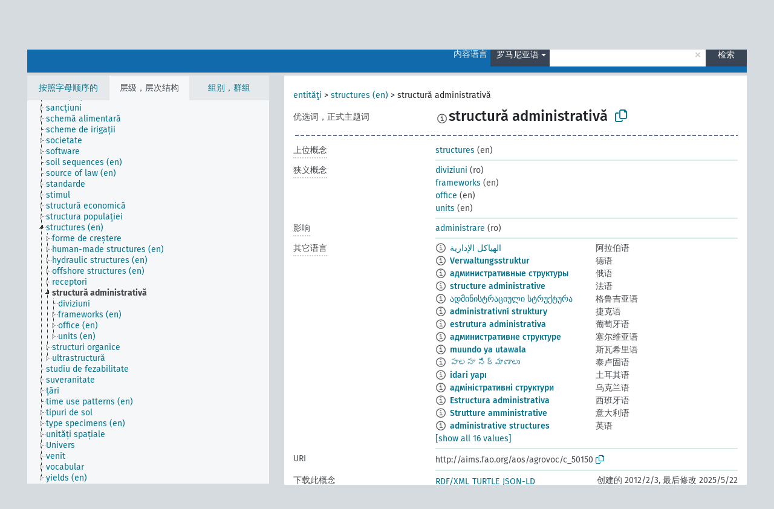

--- FILE ---
content_type: text/html; charset=UTF-8
request_url: https://agrovoc.fao.org/browse/agrovoc/zh/page/?clang=ro&uri=c_50150
body_size: 10546
content:
<!DOCTYPE html>
<html dir="ltr" lang="zh" prefix="og: https://ogp.me/ns#">
<head>
<base href="https://agrovoc.fao.org/browse/">
<link rel="shortcut icon" href="favicon.ico">
<meta http-equiv="X-UA-Compatible" content="IE=Edge">
<meta http-equiv="Content-Type" content="text/html; charset=UTF-8">
<meta name="viewport" content="width=device-width, initial-scale=1.0">
<meta name="format-detection" content="telephone=no">
<meta name="generator" content="Skosmos 2.18">
<meta name="title" content="structură administrativă - Agrovoc - AGROVOC">
<meta property="og:title" content="structură administrativă - Agrovoc - AGROVOC">
<meta name="description" content="Concept structură administrativă in vocabulary ">
<meta property="og:description" content="Concept structură administrativă in vocabulary ">
<link rel="canonical" href="https://agrovoc.fao.org/browse/agrovoc/zh/page/c_50150?clang=ro">
<meta property="og:url" content="https://agrovoc.fao.org/browse/agrovoc/zh/page/c_50150?clang=ro">
<meta property="og:type" content="website">
<meta property="og:site_name" content="AGROVOC">
<link href="vendor/twbs/bootstrap/dist/css/bootstrap.min.css" media="screen, print" rel="stylesheet" type="text/css">
<link href="vendor/vakata/jstree/dist/themes/default/style.min.css" media="screen, print" rel="stylesheet" type="text/css">
<link href="vendor/davidstutz/bootstrap-multiselect/dist/css/bootstrap-multiselect.min.css" media="screen, print" rel="stylesheet" type="text/css">
<link href="resource/css/fira.css" media="screen, print" rel="stylesheet" type="text/css">
<link href="resource/fontawesome/css/fontawesome.css" media="screen, print" rel="stylesheet" type="text/css">
<link href="resource/fontawesome/css/regular.css" media="screen, print" rel="stylesheet" type="text/css">
<link href="resource/fontawesome/css/solid.css" media="screen, print" rel="stylesheet" type="text/css">
<link href="resource/css/styles.css" media="screen, print" rel="stylesheet" type="text/css">
<link href="resource/css/fao.css" media="screen, print" rel="stylesheet" type="text/css">

<title>structură administrativă - Agrovoc - AGROVOC</title>
</head>
<body class="vocab-agrovoc">
  <noscript>
    <strong>We're sorry but Skosmos doesn't work properly without JavaScript enabled. Please enable it to continue.</strong>
  </noscript>
  <a id="skiptocontent" href="agrovoc/zh/page/?clang=ro&amp;uri=c_50150#maincontent">Skip to main</a>
  <div class="topbar-container topbar-white">
    <div class="topbar topbar-white">
      <div id="topbar-service-helper">
<a  class="service-zh" href="zh/?clang=ro"><h1 id="service-name">Skosmos</h1></a>
</div>
<div id="topbar-language-navigation">
<div id="language" class="dropdown"><span class="navigation-font">|</span>
  <span class="navigation-font">界面语言:</span>
  <button type="button" class="btn btn-default dropdown-toggle navigation-font" data-bs-toggle="dropdown">中文<span class="caret"></span></button>
  <ul class="dropdown-menu dropdown-menu-end">
      <li><a class="dropdown-item" id="language-ar" class="versal" href="agrovoc/ar/page/?clang=ro&amp;uri=c_50150"> العربية</a></li>
        <li><a class="dropdown-item" id="language-en" class="versal" href="agrovoc/en/page/?clang=ro&amp;uri=c_50150"> English</a></li>
        <li><a class="dropdown-item" id="language-es" class="versal" href="agrovoc/es/page/?clang=ro&amp;uri=c_50150"> español</a></li>
        <li><a class="dropdown-item" id="language-fr" class="versal" href="agrovoc/fr/page/?clang=ro&amp;uri=c_50150"> français</a></li>
        <li><a class="dropdown-item" id="language-ru" class="versal" href="agrovoc/ru/page/?clang=ro&amp;uri=c_50150"> русский</a></li>
          </ul>
</div>
<div id="navigation">
         <a href="http://www.fao.org/agrovoc/" class="navigation-font"> AGROVOC </a>
     <a href="zh/about?clang=ro" id="navi2" class="navigation-font">
  关于  </a>
  <a href="agrovoc/zh/feedback?clang=ro" id="navi3" class="navigation-font">
  意见反馈  </a>
  <span class="skosmos-tooltip-wrapper skosmos-tooltip t-bottom" id="navi4" tabindex="0" data-title="用点下划线在文本上悬停鼠标，以查看属性说明 &#xa; &#xa; 对于截词检索，请使用符号*作为*动物或*专利。对于检索词的结尾，检索将会自动截词，即使截词符号没有自动输入，因此输入cat将会产生和输入cat*同样的结果。">
    <span class="navigation-font">帮助</span>
  </span>
</div>
</div>

<!-- top-bar ENDS HERE -->

    </div>
  </div>
    <div class="headerbar">
    <div class="header-row"><div class="headerbar-coloured"></div><div class="header-left">
  <h1><a href="agrovoc/zh/?clang=ro"></a></h1>
</div>
<div class="header-float">
      <h2 class="sr-only">Search from vocabulary</h2>
    <div class="search-vocab-text"><p>内容语言</p></div>
    <form class="navbar-form" role="search" name="text-search" action="agrovoc/zh/search">
    <input style="display: none" name="clang" value="ro" id="lang-input">
    <div class="input-group">
      <div class="input-group-btn">
        <label class="sr-only" for="lang-dropdown-toggle">Content and search language</label>
        <button type="button" class="btn btn-default dropdown-toggle" data-bs-toggle="dropdown" aria-expanded="false" id="lang-dropdown-toggle">罗马尼亚语<span class="caret"></span></button>
        <ul class="dropdown-menu" aria-labelledby="lang-dropdown-toggle">
                            <li><a class="dropdown-item" href="agrovoc/zh/page/c_50150" class="lang-button" hreflang="zh">中文</a></li>
                    <li><a class="dropdown-item" href="agrovoc/zh/page/c_50150?clang=da" class="lang-button" hreflang="da">丹麦语</a></li>
                    <li><a class="dropdown-item" href="agrovoc/zh/page/c_50150?clang=uk" class="lang-button" hreflang="uk">乌克兰语</a></li>
                    <li><a class="dropdown-item" href="agrovoc/zh/page/c_50150?clang=nb" class="lang-button" hreflang="nb">书面挪威语</a></li>
                    <li><a class="dropdown-item" href="agrovoc/zh/page/c_50150?clang=ru" class="lang-button" hreflang="ru">俄语</a></li>
                    <li><a class="dropdown-item" href="agrovoc/zh/page/c_50150?clang=ca" class="lang-button" hreflang="ca">加泰罗尼亚语</a></li>
                    <li><a class="dropdown-item" href="agrovoc/zh/page/c_50150?clang=hu" class="lang-button" hreflang="hu">匈牙利语</a></li>
                    <li><a class="dropdown-item" href="agrovoc/zh/page/c_50150?clang=hi" class="lang-button" hreflang="hi">印地语</a></li>
                    <li><a class="dropdown-item" href="agrovoc/zh/page/c_50150?clang=tr" class="lang-button" hreflang="tr">土耳其语</a></li>
                    <li><a class="dropdown-item" href="agrovoc/zh/page/c_50150?clang=sr" class="lang-button" hreflang="sr">塞尔维亚语</a></li>
                    <li><a class="dropdown-item" href="agrovoc/zh/page/c_50150?clang=el" class="lang-button" hreflang="el">希腊语</a></li>
                    <li><a class="dropdown-item" href="agrovoc/zh/page/c_50150?clang=de" class="lang-button" hreflang="de">德语</a></li>
                    <li><a class="dropdown-item" href="agrovoc/zh/page/c_50150?clang=it" class="lang-button" hreflang="it">意大利语</a></li>
                    <li><a class="dropdown-item" href="agrovoc/zh/page/c_50150?clang=la" class="lang-button" hreflang="la">拉丁语</a></li>
                    <li><a class="dropdown-item" href="agrovoc/zh/page/c_50150?clang=nn" class="lang-button" hreflang="nn">挪威尼诺斯克语</a></li>
                    <li><a class="dropdown-item" href="agrovoc/zh/page/c_50150?clang=cs" class="lang-button" hreflang="cs">捷克语</a></li>
                    <li><a class="dropdown-item" href="agrovoc/zh/page/c_50150?clang=sk" class="lang-button" hreflang="sk">斯洛伐克语</a></li>
                    <li><a class="dropdown-item" href="agrovoc/zh/page/c_50150?clang=sw" class="lang-button" hreflang="sw">斯瓦希里语</a></li>
                    <li><a class="dropdown-item" href="agrovoc/zh/page/c_50150?clang=ja" class="lang-button" hreflang="ja">日语</a></li>
                    <li><a class="dropdown-item" href="agrovoc/zh/page/c_50150?clang=ka" class="lang-button" hreflang="ka">格鲁吉亚语</a></li>
                    <li><a class="dropdown-item" href="agrovoc/zh/page/c_50150?clang=fr" class="lang-button" hreflang="fr">法语</a></li>
                    <li><a class="dropdown-item" href="agrovoc/zh/page/c_50150?clang=pl" class="lang-button" hreflang="pl">波兰语</a></li>
                    <li><a class="dropdown-item" href="agrovoc/zh/page/c_50150?clang=fa" class="lang-button" hreflang="fa">波斯语</a></li>
                    <li><a class="dropdown-item" href="agrovoc/zh/page/c_50150?clang=te" class="lang-button" hreflang="te">泰卢固语</a></li>
                    <li><a class="dropdown-item" href="agrovoc/zh/page/c_50150?clang=th" class="lang-button" hreflang="th">泰语</a></li>
                    <li><a class="dropdown-item" href="agrovoc/zh/page/c_50150?clang=et" class="lang-button" hreflang="et">爱沙尼亚语</a></li>
                    <li><a class="dropdown-item" href="agrovoc/zh/page/c_50150?clang=sv" class="lang-button" hreflang="sv">瑞典语</a></li>
                    <li><a class="dropdown-item" href="agrovoc/zh/page/c_50150?clang=be" class="lang-button" hreflang="be">白俄罗斯语</a></li>
                    <li><a class="dropdown-item" href="agrovoc/zh/page/c_50150?clang=my" class="lang-button" hreflang="my">缅甸语</a></li>
                    <li><a class="dropdown-item" href="agrovoc/zh/page/c_50150?clang=ro" class="lang-button" hreflang="ro">罗马尼亚语</a></li>
                    <li><a class="dropdown-item" href="agrovoc/zh/page/c_50150?clang=lo" class="lang-button" hreflang="lo">老挝语</a></li>
                    <li><a class="dropdown-item" href="agrovoc/zh/page/c_50150?clang=fi" class="lang-button" hreflang="fi">芬兰语</a></li>
                    <li><a class="dropdown-item" href="agrovoc/zh/page/c_50150?clang=en" class="lang-button" hreflang="en">英语</a></li>
                    <li><a class="dropdown-item" href="agrovoc/zh/page/c_50150?clang=nl" class="lang-button" hreflang="nl">荷兰语</a></li>
                    <li><a class="dropdown-item" href="agrovoc/zh/page/c_50150?clang=pt" class="lang-button" hreflang="pt">葡萄牙语</a></li>
                    <li><a class="dropdown-item" href="agrovoc/zh/page/c_50150?clang=pt-BR" class="lang-button" hreflang="pt-BR">葡萄牙语 (巴西)</a></li>
                    <li><a class="dropdown-item" href="agrovoc/zh/page/c_50150?clang=es" class="lang-button" hreflang="es">西班牙语</a></li>
                    <li><a class="dropdown-item" href="agrovoc/zh/page/c_50150?clang=vi" class="lang-button" hreflang="vi">越南语</a></li>
                    <li><a class="dropdown-item" href="agrovoc/zh/page/c_50150?clang=ar" class="lang-button" hreflang="ar">阿拉伯语</a></li>
                    <li><a class="dropdown-item" href="agrovoc/zh/page/c_50150?clang=ko" class="lang-button" hreflang="ko">韩语</a></li>
                    <li><a class="dropdown-item" href="agrovoc/zh/page/c_50150?clang=ms" class="lang-button" hreflang="ms">马来语</a></li>
                    <li><a class="dropdown-item" href="agrovoc/zh/page/c_50150?clang=km" class="lang-button" hreflang="km">高棉语</a></li>
                            <li>
            <a class="dropdown-item" href="agrovoc/zh/page/c_50150?clang=ro&amp;anylang=on"
              class="lang-button" id="lang-button-all">任何语言</a>
            <input name="anylang" type="checkbox">
          </li>
        </ul>
      </div><!-- /btn-group -->
      <label class="sr-only" for="search-field">Enter search term</label>
      <input id="search-field" type="text" class="form-control" name="q" value="">
      <div class="input-group-btn">
        <label class="sr-only" for="search-all-button">Submit search</label>
        <button id="search-all-button" type="submit" class="btn btn-primary">检索</button>
      </div>
    </div>
      </form>
</div>
</div>  </div>
    <div class="main-container">
        <div id="sidebar">
          <div class="sidebar-buttons">
                <h2 class="sr-only">Sidebar listing: list and traverse vocabulary contents by a criterion</h2>
        <ul class="nav nav-tabs">
                                      <h3 class="sr-only">List vocabulary concepts alphabetically</h3>
                    <li id="alpha" class="nav-item"><a class="nav-link" href="agrovoc/zh/index?clang=ro">按照字母顺序的</a></li>
                                                  <h3 class="sr-only">List vocabulary concepts hierarchically</h3>
                    <li id="hierarchy" class="nav-item">
            <a class="nav-link active" href="#" id="hier-trigger"
                        >层级，层次结构            </a>
          </li>
                              <h3 class="sr-only">List vocabulary concepts and groupings hierarchically</h3>
          <li id="groups" class="nav-item"><a class="nav-link" href="agrovoc/zh/groups?clang=ro">组别，群组</a></li>
                                      </ul>
      </div>
      
            <h4 class="sr-only">Listing vocabulary concepts alphabetically</h4>
            <div class="sidebar-grey  concept-hierarchy">
        <div id="alphabetical-menu">
                  </div>
              </div>
        </div>
    
            <main id="maincontent" tabindex="-1">
            <div class="content">
        <div id="content-top"></div>
                     <h2 class="sr-only">Concept information</h2>
            <div class="concept-info">
      <div class="concept-main">
              <div class="row">
                                      <div class="crumb-path">
                        <a class="propertyvalue bread-crumb" href="agrovoc/zh/page/c_330892?clang=ro">entităţi</a><span class="bread-crumb"> > </span>
                                                <a class="propertyvalue bread-crumb" href="agrovoc/zh/page/c_330905?clang=ro">structures (en)</a><span class="bread-crumb"> > </span>
                                                <span class="bread-crumb propertylabel-pink">structură administrativă</span>
                                                </div>
                          </div>
            <div class="row property prop-preflabel"><div class="property-label property-label-pref"><h3 class="versal">
                                      优选词，正式主题词
                      </h3></div><div class="property-value-column"><span class="reified-property-value xl-pref-label tooltip-html"><img src="resource/pics/about.png"><div class="reified-tooltip tooltip-html-content"><p><span class="tooltip-prop">void:inDataset</span>:
                <span class="versal">http://aims.fao.org/aos/agrovoc/void.ttl#Agrovoc</span></p><p><span class="tooltip-prop">创建的</span>:
                <span class="versal">2015-09-20T16:32:52Z</span></p><p><span class="tooltip-prop">最后修改</span>:
                <span class="versal">2015-09-29T23:18:28Z</span></p><p><span class="tooltip-prop">skos:notation</span>:
                <span class="versal">50150</span></p></div></span><span class="prefLabel" id="pref-label">structură administrativă</span>
                &nbsp;
        <button type="button" data-bs-toggle="tooltip" data-bs-placement="button" title="Copy to clipboard" class="btn btn-default btn-xs copy-clipboard" for="#pref-label"><span class="fa-regular fa-copy"></span></button></div><div class="col-md-12"><div class="preflabel-spacer"></div></div></div>
                       <div class="row property prop-skos_broader">
          <div class="property-label">
            <h3 class="versal               property-click skosmos-tooltip-wrapper skosmos-tooltip t-top" data-title="上位概念
              ">
                              上位概念
                          </h3>
          </div>
          <div class="property-value-column"><div class="property-value-wrapper">
                <ul>
                     <li>
                                                                               <a href="agrovoc/zh/page/c_330905?clang=ro"> structures</a>
                                                <span class="versal"> (en)</span>                                                      </li>
                </ul>
                </div></div></div>
                               <div class="row property prop-skos_narrower">
          <div class="property-label">
            <h3 class="versal               property-click skosmos-tooltip-wrapper skosmos-tooltip t-top" data-title="狭义概念
              ">
                              狭义概念
                          </h3>
          </div>
          <div class="property-value-column"><div class="property-value-wrapper">
                <ul>
                     <li>
                                                                               <a href="agrovoc/zh/page/c_50200?clang=ro"> diviziuni</a>
                                                <span class="versal"> (ro)</span>                                                      </li>
                     <li>
                                                                               <a href="agrovoc/zh/page/c_50215?clang=ro"> frameworks</a>
                                                <span class="versal"> (en)</span>                                                      </li>
                     <li>
                                                                               <a href="agrovoc/zh/page/c_50272?clang=ro"> office</a>
                                                <span class="versal"> (en)</span>                                                      </li>
                     <li>
                                                                               <a href="agrovoc/zh/page/c_50324?clang=ro"> units</a>
                                                <span class="versal"> (en)</span>                                                      </li>
                </ul>
                </div></div></div>
                               <div class="row property prop-http___aims_fao_org_aos_agrontology_affects">
          <div class="property-label">
            <h3 class="versal               property-click skosmos-tooltip-wrapper skosmos-tooltip t-top" data-title="X&lt;影响&gt; Y。媒介X的行为改变Y的状态或位置。例如：“水枯竭”&lt;影响&gt; “地下水位”，“机械损伤”&lt;影响&gt; “运输性能”。请勿用于疾病或病症；对于疾病和病症，使用&lt;损害/受...损害&gt;。
              ">
                              影响
                          </h3>
          </div>
          <div class="property-value-column"><div class="property-value-wrapper">
                <ul>
                     <li>
                                                                               <a href="agrovoc/zh/page/c_130?clang=ro"> administrare</a>
                                                <span class="versal"> (ro)</span>                                                      </li>
                </ul>
                </div></div></div>
                                <div class="row property prop-other-languages">
        <div class="property-label"><h3 class="versal property-click skosmos-tooltip-wrapper skosmos-tooltip t-top" data-title="其它语言中概念术语" >其它语言</h3></div>
        <div class="property-value-column">
          <div class="property-value-wrapper">
            <ul>
                                          <li class="row other-languages first-of-language">
                <div class="col-6 versal versal-pref">
                                    <span class="reified-property-value xl-label tooltip-html">
                    <img alt="Information" src="resource/pics/about.png">
                    <div class="reified-tooltip tooltip-html-content">
                                                              <p><span class="tooltip-prop">void:inDataset</span>:
                        <span class="versal">http://aims.fao.org/aos/agrovoc/void.ttl#Agrovoc</span>
                      </p>
                                                                                  <p><span class="tooltip-prop">创建的</span>:
                        <span class="versal">2023-01-05T10:42:42Z</span>
                      </p>
                                                                                  <p><span class="tooltip-prop">skos:notation</span>:
                        <span class="versal">50150</span>
                      </p>
                                                            </div>
                  </span>
                                                      <a href='agrovoc/zh/page/c_50150?clang=ar' hreflang='ar'>الهياكل الإدارية</a>
                                  </div>
                <div class="col-6 versal"><p>阿拉伯语</p></div>
              </li>
                                                        <li class="row other-languages first-of-language">
                <div class="col-6 versal versal-pref">
                                    <span class="reified-property-value xl-label tooltip-html">
                    <img alt="Information" src="resource/pics/about.png">
                    <div class="reified-tooltip tooltip-html-content">
                                                              <p><span class="tooltip-prop">void:inDataset</span>:
                        <span class="versal">http://aims.fao.org/aos/agrovoc/void.ttl#Agrovoc</span>
                      </p>
                                                                                  <p><span class="tooltip-prop">创建的</span>:
                        <span class="versal">2012-02-22T16:03:50Z</span>
                      </p>
                                                                                  <p><span class="tooltip-prop">最后修改</span>:
                        <span class="versal">2012-06-06T22:00:09Z</span>
                      </p>
                                                                                  <p><span class="tooltip-prop">skos:notation</span>:
                        <span class="versal">50150</span>
                      </p>
                                                            </div>
                  </span>
                                                      <a href='agrovoc/zh/page/c_50150?clang=de' hreflang='de'>Verwaltungsstruktur</a>
                                  </div>
                <div class="col-6 versal"><p>德语</p></div>
              </li>
                                                        <li class="row other-languages first-of-language">
                <div class="col-6 versal versal-pref">
                                    <span class="reified-property-value xl-label tooltip-html">
                    <img alt="Information" src="resource/pics/about.png">
                    <div class="reified-tooltip tooltip-html-content">
                                                              <p><span class="tooltip-prop">void:inDataset</span>:
                        <span class="versal">http://aims.fao.org/aos/agrovoc/void.ttl#Agrovoc</span>
                      </p>
                                                                                  <p><span class="tooltip-prop">创建的</span>:
                        <span class="versal">2009-02-16T00:00:00Z</span>
                      </p>
                                                                                  <p><span class="tooltip-prop">skos:notation</span>:
                        <span class="versal">50150</span>
                      </p>
                                                            </div>
                  </span>
                                                      <a href='agrovoc/zh/page/c_50150?clang=ru' hreflang='ru'>административные структуры</a>
                                  </div>
                <div class="col-6 versal"><p>俄语</p></div>
              </li>
                                                        <li class="row other-languages first-of-language">
                <div class="col-6 versal versal-pref">
                                    <span class="reified-property-value xl-label tooltip-html">
                    <img alt="Information" src="resource/pics/about.png">
                    <div class="reified-tooltip tooltip-html-content">
                                                              <p><span class="tooltip-prop">void:inDataset</span>:
                        <span class="versal">http://aims.fao.org/aos/agrovoc/void.ttl#Agrovoc</span>
                      </p>
                                                                                  <p><span class="tooltip-prop">创建的</span>:
                        <span class="versal">2007-10-17T00:00:00Z</span>
                      </p>
                                                                                  <p><span class="tooltip-prop">最后修改</span>:
                        <span class="versal">2020-09-17T15:21:09</span>
                      </p>
                                                                                  <p><span class="tooltip-prop">skos:notation</span>:
                        <span class="versal">50150</span>
                      </p>
                                                            </div>
                  </span>
                                                      <a href='agrovoc/zh/page/c_50150?clang=fr' hreflang='fr'>structure administrative</a>
                                  </div>
                <div class="col-6 versal"><p>法语</p></div>
              </li>
                                                        <li class="row other-languages first-of-language">
                <div class="col-6 versal versal-pref">
                                    <span class="reified-property-value xl-label tooltip-html">
                    <img alt="Information" src="resource/pics/about.png">
                    <div class="reified-tooltip tooltip-html-content">
                                                              <p><span class="tooltip-prop">void:inDataset</span>:
                        <span class="versal">http://aims.fao.org/aos/agrovoc/void.ttl#Agrovoc</span>
                      </p>
                                                                                  <p><span class="tooltip-prop">创建的</span>:
                        <span class="versal">2020-08-12T22:14:08.022+02:00</span>
                      </p>
                                                                                  <p><span class="tooltip-prop">skos:notation</span>:
                        <span class="versal">50150</span>
                      </p>
                                                            </div>
                  </span>
                                                      <a href='agrovoc/zh/page/c_50150?clang=ka' hreflang='ka'>ადმინისტრაციული სტრუქტურა</a>
                                  </div>
                <div class="col-6 versal"><p>格鲁吉亚语</p></div>
              </li>
                                                        <li class="row other-languages first-of-language">
                <div class="col-6 versal versal-pref">
                                    <span class="reified-property-value xl-label tooltip-html">
                    <img alt="Information" src="resource/pics/about.png">
                    <div class="reified-tooltip tooltip-html-content">
                                                              <p><span class="tooltip-prop">void:inDataset</span>:
                        <span class="versal">http://aims.fao.org/aos/agrovoc/void.ttl#Agrovoc</span>
                      </p>
                                                                                  <p><span class="tooltip-prop">创建的</span>:
                        <span class="versal">2007-08-07T00:00:00Z</span>
                      </p>
                                                                                  <p><span class="tooltip-prop">skos:notation</span>:
                        <span class="versal">50150</span>
                      </p>
                                                            </div>
                  </span>
                                                      <a href='agrovoc/zh/page/c_50150?clang=cs' hreflang='cs'>administrativní struktury</a>
                                  </div>
                <div class="col-6 versal"><p>捷克语</p></div>
              </li>
                                                        <li class="row other-languages first-of-language">
                <div class="col-6 versal versal-pref">
                                    <span class="reified-property-value xl-label tooltip-html">
                    <img alt="Information" src="resource/pics/about.png">
                    <div class="reified-tooltip tooltip-html-content">
                                                              <p><span class="tooltip-prop">void:inDataset</span>:
                        <span class="versal">http://aims.fao.org/aos/agrovoc/void.ttl#Agrovoc</span>
                      </p>
                                                                                  <p><span class="tooltip-prop">创建的</span>:
                        <span class="versal">2006-11-18T00:00:00Z</span>
                      </p>
                                                                                  <p><span class="tooltip-prop">最后修改</span>:
                        <span class="versal">2021-06-16T21:24:42Z</span>
                      </p>
                                                                                  <p><span class="tooltip-prop">skos:notation</span>:
                        <span class="versal">50150</span>
                      </p>
                                                            </div>
                  </span>
                                                      <a href='agrovoc/zh/page/c_50150?clang=pt' hreflang='pt'>estrutura administrativa</a>
                                  </div>
                <div class="col-6 versal"><p>葡萄牙语</p></div>
              </li>
                                                        <li class="row other-languages first-of-language">
                <div class="col-6 versal versal-pref">
                                    <span class="reified-property-value xl-label tooltip-html">
                    <img alt="Information" src="resource/pics/about.png">
                    <div class="reified-tooltip tooltip-html-content">
                                                              <p><span class="tooltip-prop">void:inDataset</span>:
                        <span class="versal">http://aims.fao.org/aos/agrovoc/void.ttl#Agrovoc</span>
                      </p>
                                                                                  <p><span class="tooltip-prop">创建的</span>:
                        <span class="versal">2021-03-09T12:28:46</span>
                      </p>
                                                                                  <p><span class="tooltip-prop">skos:notation</span>:
                        <span class="versal">50150</span>
                      </p>
                                                            </div>
                  </span>
                                                      <a href='agrovoc/zh/page/c_50150?clang=sr' hreflang='sr'>административне структуре</a>
                                  </div>
                <div class="col-6 versal"><p>塞尔维亚语</p></div>
              </li>
                                                        <li class="row other-languages first-of-language">
                <div class="col-6 versal versal-pref">
                                    <span class="reified-property-value xl-label tooltip-html">
                    <img alt="Information" src="resource/pics/about.png">
                    <div class="reified-tooltip tooltip-html-content">
                                                              <p><span class="tooltip-prop">void:inDataset</span>:
                        <span class="versal">http://aims.fao.org/aos/agrovoc/void.ttl#Agrovoc</span>
                      </p>
                                                                                  <p><span class="tooltip-prop">创建的</span>:
                        <span class="versal">2024-02-26T21:01:24</span>
                      </p>
                                                                                  <p><span class="tooltip-prop">skos:notation</span>:
                        <span class="versal">50150</span>
                      </p>
                                                            </div>
                  </span>
                                                      <a href='agrovoc/zh/page/c_50150?clang=sw' hreflang='sw'>muundo ya utawala</a>
                                  </div>
                <div class="col-6 versal"><p>斯瓦希里语</p></div>
              </li>
                                                        <li class="row other-languages first-of-language">
                <div class="col-6 versal versal-pref">
                                    <span class="reified-property-value xl-label tooltip-html">
                    <img alt="Information" src="resource/pics/about.png">
                    <div class="reified-tooltip tooltip-html-content">
                                                              <p><span class="tooltip-prop">void:inDataset</span>:
                        <span class="versal">http://aims.fao.org/aos/agrovoc/void.ttl#Agrovoc</span>
                      </p>
                                                                                  <p><span class="tooltip-prop">创建的</span>:
                        <span class="versal">2012-02-03T16:34:33Z</span>
                      </p>
                                                                                  <p><span class="tooltip-prop">最后修改</span>:
                        <span class="versal">2012-02-03T16:34:33Z</span>
                      </p>
                                                                                  <p><span class="tooltip-prop">skos:notation</span>:
                        <span class="versal">50150</span>
                      </p>
                                                            </div>
                  </span>
                                                      <a href='agrovoc/zh/page/c_50150?clang=te' hreflang='te'>పాలనా నిర్మాణాలు</a>
                                  </div>
                <div class="col-6 versal"><p>泰卢固语</p></div>
              </li>
                                                        <li class="row other-languages first-of-language">
                <div class="col-6 versal versal-pref">
                                    <span class="reified-property-value xl-label tooltip-html">
                    <img alt="Information" src="resource/pics/about.png">
                    <div class="reified-tooltip tooltip-html-content">
                                                              <p><span class="tooltip-prop">void:inDataset</span>:
                        <span class="versal">http://aims.fao.org/aos/agrovoc/void.ttl#Agrovoc</span>
                      </p>
                                                                                  <p><span class="tooltip-prop">创建的</span>:
                        <span class="versal">2012-04-30T20:06:10Z</span>
                      </p>
                                                                                  <p><span class="tooltip-prop">最后修改</span>:
                        <span class="versal">2014-07-03T19:32:04Z</span>
                      </p>
                                                                                  <p><span class="tooltip-prop">skos:notation</span>:
                        <span class="versal">50150</span>
                      </p>
                                                            </div>
                  </span>
                                                      <a href='agrovoc/zh/page/c_50150?clang=tr' hreflang='tr'>idari yapı</a>
                                  </div>
                <div class="col-6 versal"><p>土耳其语</p></div>
              </li>
                                                        <li class="row other-languages first-of-language">
                <div class="col-6 versal versal-pref">
                                    <span class="reified-property-value xl-label tooltip-html">
                    <img alt="Information" src="resource/pics/about.png">
                    <div class="reified-tooltip tooltip-html-content">
                                                              <p><span class="tooltip-prop">void:inDataset</span>:
                        <span class="versal">http://aims.fao.org/aos/agrovoc/void.ttl#Agrovoc</span>
                      </p>
                                                                                  <p><span class="tooltip-prop">创建的</span>:
                        <span class="versal">2021-05-24T01:22:34</span>
                      </p>
                                                                                  <p><span class="tooltip-prop">skos:notation</span>:
                        <span class="versal">50150</span>
                      </p>
                                                            </div>
                  </span>
                                                      <a href='agrovoc/zh/page/c_50150?clang=uk' hreflang='uk'>адміністративні структури</a>
                                  </div>
                <div class="col-6 versal"><p>乌克兰语</p></div>
              </li>
                                                        <li class="row other-languages first-of-language">
                <div class="col-6 versal versal-pref">
                                    <span class="reified-property-value xl-label tooltip-html">
                    <img alt="Information" src="resource/pics/about.png">
                    <div class="reified-tooltip tooltip-html-content">
                                                              <p><span class="tooltip-prop">void:inDataset</span>:
                        <span class="versal">http://aims.fao.org/aos/agrovoc/void.ttl#Agrovoc</span>
                      </p>
                                                                                  <p><span class="tooltip-prop">创建的</span>:
                        <span class="versal">2025-02-11T21:15:42Z</span>
                      </p>
                                                                                  <p><span class="tooltip-prop">skos:notation</span>:
                        <span class="versal">50150</span>
                      </p>
                                                            </div>
                  </span>
                                                      <a href='agrovoc/zh/page/c_50150?clang=es' hreflang='es'>Estructura administrativa</a>
                                  </div>
                <div class="col-6 versal"><p>西班牙语</p></div>
              </li>
                                                        <li class="row other-languages first-of-language">
                <div class="col-6 versal versal-pref">
                                    <span class="reified-property-value xl-label tooltip-html">
                    <img alt="Information" src="resource/pics/about.png">
                    <div class="reified-tooltip tooltip-html-content">
                                                              <p><span class="tooltip-prop">void:inDataset</span>:
                        <span class="versal">http://aims.fao.org/aos/agrovoc/void.ttl#Agrovoc</span>
                      </p>
                                                                                  <p><span class="tooltip-prop">创建的</span>:
                        <span class="versal">2012-02-22T16:04:27Z</span>
                      </p>
                                                                                  <p><span class="tooltip-prop">最后修改</span>:
                        <span class="versal">2019-04-04T18:45:53.429+02:00</span>
                      </p>
                                                                                  <p><span class="tooltip-prop">skos:notation</span>:
                        <span class="versal">50150</span>
                      </p>
                                                            </div>
                  </span>
                                                      <a href='agrovoc/zh/page/c_50150?clang=it' hreflang='it'>Strutture amministrative</a>
                                  </div>
                <div class="col-6 versal"><p>意大利语</p></div>
              </li>
                                                        <li class="row other-languages first-of-language">
                <div class="col-6 versal versal-pref">
                                    <span class="reified-property-value xl-label tooltip-html">
                    <img alt="Information" src="resource/pics/about.png">
                    <div class="reified-tooltip tooltip-html-content">
                                                              <p><span class="tooltip-prop">void:inDataset</span>:
                        <span class="versal">http://aims.fao.org/aos/agrovoc/void.ttl#Agrovoc</span>
                      </p>
                                                                                  <p><span class="tooltip-prop">创建的</span>:
                        <span class="versal">2006-11-18T00:00:00Z</span>
                      </p>
                                                                                  <p><span class="tooltip-prop">skos:notation</span>:
                        <span class="versal">50150</span>
                      </p>
                                                            </div>
                  </span>
                                                      <a href='agrovoc/zh/page/c_50150?clang=en' hreflang='en'>administrative structures</a>
                                  </div>
                <div class="col-6 versal"><p>英语</p></div>
              </li>
                                                        <li class="row other-languages first-of-language">
                <div class="col-6 versal versal-pref">
                                    <span class="reified-property-value xl-label tooltip-html">
                    <img alt="Information" src="resource/pics/about.png">
                    <div class="reified-tooltip tooltip-html-content">
                                                              <p><span class="tooltip-prop">void:inDataset</span>:
                        <span class="versal">http://aims.fao.org/aos/agrovoc/void.ttl#Agrovoc</span>
                      </p>
                                                                                  <p><span class="tooltip-prop">创建的</span>:
                        <span class="versal">2025-05-22T11:34:51</span>
                      </p>
                                                                                  <p><span class="tooltip-prop">skos:notation</span>:
                        <span class="versal">50150</span>
                      </p>
                                                            </div>
                  </span>
                                                      <a href='agrovoc/zh/page/c_50150' hreflang='zh'>行政结构</a>
                                  </div>
                <div class="col-6 versal"><p>中文</p></div>
              </li>
                                        </ul>
          </div>
        </div>
      </div>
              <div class="row property prop-uri">
            <div class="property-label"><h3 class="versal">URI</h3></div>
            <div class="property-value-column">
                <div class="property-value-wrapper">
                    <span class="versal uri-input-box" id="uri-input-box">http://aims.fao.org/aos/agrovoc/c_50150</span>
                    <button type="button" data-bs-toggle="tooltip" data-bs-placement="button" title="Copy to clipboard" class="btn btn-default btn-xs copy-clipboard" for="#uri-input-box">
                      <span class="fa-regular fa-copy"></span>
                    </button>
                </div>
            </div>
        </div>
        <div class="row">
            <div class="property-label"><h3 class="versal">下载此概念</h3></div>
            <div class="property-value-column">
<span class="versal concept-download-links"><a href="rest/v1/agrovoc/data?uri=http%3A%2F%2Faims.fao.org%2Faos%2Fagrovoc%2Fc_50150&amp;format=application/rdf%2Bxml">RDF/XML</a>
          <a href="rest/v1/agrovoc/data?uri=http%3A%2F%2Faims.fao.org%2Faos%2Fagrovoc%2Fc_50150&amp;format=text/turtle">
            TURTLE</a>
          <a href="rest/v1/agrovoc/data?uri=http%3A%2F%2Faims.fao.org%2Faos%2Fagrovoc%2Fc_50150&amp;format=application/ld%2Bjson">JSON-LD</a>
        </span><span class="versal date-info">创建的 2012/2/3, 最后修改 2025/5/22</span>            </div>
        </div>
      </div>
      <!-- appendix / concept mapping properties -->
      <div
          class="concept-appendix hidden"
          data-concept-uri="http://aims.fao.org/aos/agrovoc/c_50150"
          data-concept-type="skos:Concept"
          >
      </div>
    </div>
    
  

<template id="property-mappings-template">
    {{#each properties}}
    <div class="row{{#ifDeprecated concept.type 'skosext:DeprecatedConcept'}} deprecated{{/ifDeprecated}} property prop-{{ id }}">
        <div class="property-label"><h3 class="versal{{#ifNotInDescription type description}} property-click skosmos-tooltip-wrapper skosmos-tooltip t-top" data-title="{{ description }}{{/ifNotInDescription}}">{{label}}</h3></div>
        <div class="property-value-column">
            {{#each values }} {{! loop through ConceptPropertyValue objects }}
            {{#if prefLabel }}
            <div class="row">
                <div class="col-5">
                    <a class="versal" href="{{hrefLink}}">{{#if notation }}<span class="versal">{{ notation }} </span>{{/if}}{{ prefLabel }}</a>
                    {{#ifDifferentLabelLang lang }}<span class="propertyvalue"> ({{ lang }})</span>{{/ifDifferentLabelLang}}
                </div>
                {{#if vocabName }}
                    <span class="appendix-vocab-label col-7">{{ vocabName }}</span>
                {{/if}}
            </div>
            {{/if}}
            {{/each}}
        </div>
    </div>
    {{/each}}
</template>

        <div id="content-bottom"></div>
      </div>
    </main>
            <footer id="footer"></footer>
  </div>
  <script>
<!-- translations needed in javascript -->
var noResultsTranslation = "没有结果";
var loading_text = "加载更多条目";
var loading_failed_text = "Error: Loading more items failed!";
var loading_retry_text = "Retry";
var jstree_loading = "加载中 ...";
var results_disp = "所有...%d的结果已显示。";
var all_vocabs  = "全部源自，所有来源";
var n_selected = "所选的，选择的";
var missing_value = "需要赋值，不能为空。";
var expand_paths = "显示所有路径";
var expand_propvals = "show all # values";
var hiertrans = "层级，层次结构";
var depr_trans = "Deprecated concept";
var sr_only_translations = {
  hierarchy_listing: "Hierarchical listing of vocabulary concepts",
  groups_listing: "Hierarchical listing of vocabulary concepts and groupings",
};

<!-- variables passed through to javascript -->
var lang = "zh";
var content_lang = "ro";
var vocab = "agrovoc";
var uri = "http://aims.fao.org/aos/agrovoc/c_50150";
var prefLabels = [{"lang": "ro","label": "structură administrativă"}];
var uriSpace = "http://aims.fao.org/aos/agrovoc/";
var showNotation = true;
var sortByNotation = null;
var languageOrder = ["ro","en","zh","da","uk","nb","ru","ca","hu","hi","tr","sr","el","de","it","la","nn","cs","sk","sw","ja","ka","fr","pl","fa","te","th","et","sv","be","my","lo","fi","nl","pt","pt-BR","es","vi","ar","ko","ms","km"];
var vocShortName = "Agrovoc";
var explicitLangCodes = true;
var pluginParameters = [];
</script>

<script type="application/ld+json">
{"@context":{"skos":"http://www.w3.org/2004/02/skos/core#","isothes":"http://purl.org/iso25964/skos-thes#","rdfs":"http://www.w3.org/2000/01/rdf-schema#","owl":"http://www.w3.org/2002/07/owl#","dct":"http://purl.org/dc/terms/","dc11":"http://purl.org/dc/elements/1.1/","uri":"@id","type":"@type","lang":"@language","value":"@value","graph":"@graph","label":"rdfs:label","prefLabel":"skos:prefLabel","altLabel":"skos:altLabel","hiddenLabel":"skos:hiddenLabel","broader":"skos:broader","narrower":"skos:narrower","related":"skos:related","inScheme":"skos:inScheme","schema":"http://schema.org/","wd":"http://www.wikidata.org/entity/","wdt":"http://www.wikidata.org/prop/direct/","agrovoc":"http://aims.fao.org/aos/agrovoc/"},"graph":[{"uri":"http://aims.fao.org/aos/agrontology#affects","rdfs:comment":[{"lang":"ar","value":"س <يؤثر على> ع. أي إجراء من العامل س يؤدي إلى تغيير حالة أو موقع ع\nعلى سبيل المثال: \"نضوب المياه\" <يؤثر على> \"منسوب المياه الجوفية\"\n\"الضرر الميكانيكي\" <يؤثر على> \"جودة النقل\"\nلا تستخدم للأمراض أو الاضطرابات. لهؤلاء استخدم <afflicts / isAfflictedBy>."},{"lang":"zh","value":"X<影响> Y。媒介X的行为改变Y的状态或位置。例如：“水枯竭”<影响> “地下水位”，“机械损伤”<影响> “运输性能”。请勿用于疾病或病症；对于疾病和病症，使用<损害/受...损害>。"},{"lang":"ru","value":"X <влияет на> Y. Действие агента X изменяет состояние или местоположение Y. Например, \"истощение водных ресурсов\" <влияет на> \"уровень грунтовых вод\", \"механические повреждения\" <влияют на> \"пригодность к транспортировке\". Не используйте для болезней или расстройств; для них используйте <поражает/на ... негативно влияет болезнь .....>. "},{"lang":"en","value":"X <affects> Y. Action of agent X changes the state or location of Y. E.g. \"water depletion\" <affects> \"groundwater table\", \"mechanical damage\" <affects> “transporting quality”. Do not use for diseases or disorders; for those, use <afflicts/is afflicted by>. "},{"lang":"fr","value":"X <affecte> Y. L'agent X agit sur l'objet Y de telle sorte que Y change d'état ou de localisation. Par exemple, \"tarissement\" <affecte> \"nappe souterraine\",  \"dégât mécanique\" <affecte> \"aptitude au transport\". Ne l'utilisez pas pour des maladies ou des désordres : pour ceux-là, utilisez <afflige/est affligé par>."},{"lang":"es","value":"X <afecta> Y. La acción del agente X cambia el estado o la ubicación de Y. Ej. \"Agotamiento del agua\" <afecta> \"Capa freática\", \"Daño mecánico\" <afecta> \"Aptitud para el transporte\". No lo utilice para enfermedades o trastornos; para ellos, utilice <aflige/está afligido por>. "}],"label":[{"lang":"ar","value":"يؤثر"},{"lang":"ru","value":"влияет на"},{"lang":"en","value":"Affects"},{"lang":"fr","value":"Affecte"},{"lang":"es","value":"Afecta"},{"lang":"zh","value":"影响"}],"rdfs:subPropertyOf":{"uri":"http://aims.fao.org/aos/agrontology#causativeRelationship"}},{"uri":"http://aims.fao.org/aos/agrovoc","type":"skos:ConceptScheme","prefLabel":{"lang":"en","value":"AGROVOC"}},{"uri":"agrovoc:c_130","type":"skos:Concept","http://aims.fao.org/aos/agrontology#isAffectedBy":{"uri":"agrovoc:c_50150"},"prefLabel":[{"lang":"be","value":"адміністрацыя"},{"lang":"sw","value":"usimamiaji"},{"lang":"pt-BR","value":"administração"},{"lang":"ka","value":"მმართველობა"},{"lang":"nn","value":"administrasjon"},{"lang":"nb","value":"administrasjon"},{"lang":"ro","value":"administrare"},{"lang":"te","value":"పాలన"},{"lang":"tr","value":"idare"},{"lang":"uk","value":"адміністрація"},{"lang":"ms","value":"Pentadbiran"},{"lang":"zh","value":"行政管理"},{"lang":"th","value":"การบริหาร"},{"lang":"sk","value":"administratíva"},{"lang":"ru","value":"администрация"},{"lang":"pt","value":"administração"},{"lang":"ar","value":"إدارة تنفيذية"},{"lang":"cs","value":"administrativa"},{"lang":"de","value":"Administration"},{"lang":"en","value":"administration"},{"lang":"es","value":"Administración"},{"lang":"fa","value":"سرپرستی"},{"lang":"fr","value":"administration"},{"lang":"hi","value":"प्रशासन"},{"lang":"hu","value":"igazgatás"},{"lang":"it","value":"Amministrazione"},{"lang":"ja","value":"行政"},{"lang":"ko","value":"행정"},{"lang":"lo","value":"ການບໍລິຫານ"},{"lang":"pl","value":"Administracja"}]},{"uri":"agrovoc:c_330905","type":"skos:Concept","narrower":{"uri":"agrovoc:c_50150"},"prefLabel":[{"lang":"es","value":"Estructura"},{"lang":"ru","value":"структуры"},{"lang":"sw","value":"muundo"},{"lang":"en","value":"structures"},{"lang":"tr","value":"yapı"},{"lang":"cs","value":"struktury"},{"lang":"de","value":"Struktur"},{"lang":"it","value":"strutture"},{"lang":"uk","value":"структури"},{"lang":"fr","value":"structure"},{"lang":"et","value":"struktuurid"},{"lang":"ka","value":"სტრუქტურა"},{"lang":"sr","value":"структуре"},{"lang":"ar","value":"هياكل"},{"lang":"zh","value":"结构"},{"lang":"be","value":"структура"},{"lang":"nb","value":"strukturer"}]},{"uri":"agrovoc:c_50150","type":"skos:Concept","http://aims.fao.org/aos/agrontology#affects":{"uri":"agrovoc:c_130"},"dct:created":{"type":"http://www.w3.org/2001/XMLSchema#dateTime","value":"2012-02-03T16:34:33Z"},"dct:modified":{"type":"http://www.w3.org/2001/XMLSchema#dateTime","value":"2025-05-22T11:34:51"},"http://rdfs.org/ns/void#inDataset":{"uri":"agrovoc:void.ttl#Agrovoc"},"broader":{"uri":"agrovoc:c_330905"},"skos:exactMatch":{"uri":"http://eurovoc.europa.eu/2166"},"hiddenLabel":{"lang":"es","value":"Estructuras administrativas"},"inScheme":{"uri":"http://aims.fao.org/aos/agrovoc"},"narrower":[{"uri":"agrovoc:c_50200"},{"uri":"agrovoc:c_50324"},{"uri":"agrovoc:c_50272"},{"uri":"agrovoc:c_50215"}],"prefLabel":[{"lang":"zh","value":"行政结构"},{"lang":"es","value":"Estructura administrativa"},{"lang":"sw","value":"muundo ya utawala"},{"lang":"ar","value":"الهياكل الإدارية"},{"lang":"cs","value":"administrativní struktury"},{"lang":"en","value":"administrative structures"},{"lang":"fr","value":"structure administrative"},{"lang":"pt","value":"estrutura administrativa"},{"lang":"ru","value":"административные структуры"},{"lang":"te","value":"పాలనా నిర్మాణాలు"},{"lang":"de","value":"Verwaltungsstruktur"},{"lang":"it","value":"Strutture amministrative"},{"lang":"tr","value":"idari yapı"},{"lang":"ro","value":"structură administrativă"},{"lang":"ka","value":"ადმინისტრაციული სტრუქტურა"},{"lang":"sr","value":"административне структуре"},{"lang":"uk","value":"адміністративні структури"}],"http://www.w3.org/2008/05/skos-xl#hiddenLabel":{"uri":"agrovoc:xl_es_1299523342310"},"http://www.w3.org/2008/05/skos-xl#prefLabel":[{"uri":"agrovoc:xl_zh_3f2f64ec"},{"uri":"agrovoc:xl_es_5239c287"},{"uri":"agrovoc:xl_sw_6e82807f"},{"uri":"agrovoc:xl_ar_b4febfb1"},{"uri":"agrovoc:xl_uk_8f3f4591"},{"uri":"agrovoc:xl_sr_51bc810d"},{"uri":"agrovoc:xl_ka_6729ff8d"},{"uri":"agrovoc:xl_ro_2d4d7def"},{"uri":"agrovoc:xl_tr_1335787570241"},{"uri":"agrovoc:xl_it_1329897867397"},{"uri":"agrovoc:xl_de_1329897830711"},{"uri":"agrovoc:xl_te_50150_1328258073358"},{"uri":"agrovoc:xl_ru_1299523342860"},{"uri":"agrovoc:xl_pt_1299523342834"},{"uri":"agrovoc:xl_fr_1299523342329"},{"uri":"agrovoc:xl_en_1299523342293"},{"uri":"agrovoc:xl_cs_1299523342277"}]},{"uri":"agrovoc:c_50200","type":"skos:Concept","broader":{"uri":"agrovoc:c_50150"},"prefLabel":[{"lang":"be","value":"аддзел"},{"lang":"cs","value":"sekce"},{"lang":"en","value":"divisions"},{"lang":"fr","value":"division"},{"lang":"pt","value":"divisão"},{"lang":"ru","value":"отделы"},{"lang":"de","value":"Geschäftsbereich"},{"lang":"tr","value":"bölüm"},{"lang":"it","value":"Divisioni"},{"lang":"uk","value":"відділи"},{"lang":"ro","value":"diviziuni"},{"lang":"ar","value":"انقسامات"},{"lang":"sw","value":"migawanyiko"},{"lang":"es","value":"División"},{"lang":"ka","value":"განყოფილება"}]},{"uri":"agrovoc:c_50215","type":"skos:Concept","broader":{"uri":"agrovoc:c_50150"},"prefLabel":[{"lang":"tr","value":"çerçeve"},{"lang":"en","value":"frameworks"},{"lang":"fr","value":"cadre"},{"lang":"pt","value":"estrutura (administração)"},{"lang":"ru","value":"организационная структура"},{"lang":"cs","value":"rámce"},{"lang":"te","value":"చట్రఅల్లికలు"},{"lang":"de","value":"Rahmen"},{"lang":"it","value":"Strutture"},{"lang":"nb","value":"rammeverk"},{"lang":"uk","value":"організаційна структура"},{"lang":"ar","value":"أُطر"},{"lang":"zh","value":"框架"},{"lang":"sw","value":"mifumo"},{"lang":"es","value":"Marco"}]},{"uri":"agrovoc:c_50272","type":"skos:Concept","broader":{"uri":"agrovoc:c_50150"},"prefLabel":[{"lang":"zh","value":"办事处"},{"lang":"sw","value":"ofisi"},{"lang":"cs","value":"kancelář"},{"lang":"en","value":"office"},{"lang":"es","value":"Oficina"},{"lang":"pt","value":"escritório"},{"lang":"ru","value":"офис"},{"lang":"te","value":"కార్యాలయం"},{"lang":"de","value":"Büro"},{"lang":"tr","value":"ofis"},{"lang":"it","value":"Ufficio"},{"lang":"ka","value":"ოფისი"},{"lang":"uk","value":"офіс"},{"lang":"nb","value":"kontor"},{"lang":"fr","value":"office"},{"lang":"ar","value":"مَكْتَب"}]},{"uri":"agrovoc:c_50324","type":"skos:Concept","broader":{"uri":"agrovoc:c_50150"},"prefLabel":[{"lang":"zh","value":"单位"},{"lang":"es","value":"Unidad"},{"lang":"sw","value":"vitengo"},{"lang":"ar","value":"وحدات"},{"lang":"uk","value":"підрозділи"},{"lang":"de","value":"Verwaltungseinheit"},{"lang":"it","value":"Unità"},{"lang":"tr","value":"ünite"},{"lang":"ru","value":"подразделения"},{"lang":"pt","value":"unidade"},{"lang":"fr","value":"unité"},{"lang":"en","value":"units"},{"lang":"cs","value":"administrativní jednotky"}]},{"uri":"agrovoc:xl_ar_b4febfb1","type":"http://www.w3.org/2008/05/skos-xl#Label","dct:created":{"type":"http://www.w3.org/2001/XMLSchema#dateTime","value":"2023-01-05T10:42:42Z"},"http://rdfs.org/ns/void#inDataset":{"uri":"agrovoc:void.ttl#Agrovoc"},"skos:notation":{"type":"agrovoc:AgrovocCode","value":"50150"},"http://www.w3.org/2008/05/skos-xl#literalForm":{"lang":"ar","value":"الهياكل الإدارية"}},{"uri":"agrovoc:xl_cs_1299523342277","type":"http://www.w3.org/2008/05/skos-xl#Label","dct:created":{"type":"http://www.w3.org/2001/XMLSchema#dateTime","value":"2007-08-07T00:00:00Z"},"http://rdfs.org/ns/void#inDataset":{"uri":"agrovoc:void.ttl#Agrovoc"},"skos:notation":{"type":"agrovoc:AgrovocCode","value":"50150"},"http://www.w3.org/2008/05/skos-xl#literalForm":{"lang":"cs","value":"administrativní struktury"}},{"uri":"agrovoc:xl_de_1329897830711","type":"http://www.w3.org/2008/05/skos-xl#Label","dct:created":{"type":"http://www.w3.org/2001/XMLSchema#dateTime","value":"2012-02-22T16:03:50Z"},"dct:modified":{"type":"http://www.w3.org/2001/XMLSchema#dateTime","value":"2012-06-06T22:00:09Z"},"http://rdfs.org/ns/void#inDataset":{"uri":"agrovoc:void.ttl#Agrovoc"},"skos:notation":{"type":"agrovoc:AgrovocCode","value":"50150"},"http://www.w3.org/2008/05/skos-xl#literalForm":{"lang":"de","value":"Verwaltungsstruktur"}},{"uri":"agrovoc:xl_en_1299523342293","type":"http://www.w3.org/2008/05/skos-xl#Label","dct:created":{"type":"http://www.w3.org/2001/XMLSchema#dateTime","value":"2006-11-18T00:00:00Z"},"http://rdfs.org/ns/void#inDataset":{"uri":"agrovoc:void.ttl#Agrovoc"},"skos:notation":{"type":"agrovoc:AgrovocCode","value":"50150"},"http://www.w3.org/2008/05/skos-xl#literalForm":{"lang":"en","value":"administrative structures"}},{"uri":"agrovoc:xl_es_1299523342310","type":"http://www.w3.org/2008/05/skos-xl#Label","dct:created":{"type":"http://www.w3.org/2001/XMLSchema#dateTime","value":"2007-10-31T00:00:00Z"},"dct:isReplacedBy":{"uri":"agrovoc:xl_es_5239c287"},"dct:modified":{"type":"http://www.w3.org/2001/XMLSchema#dateTime","value":"2019-04-04T18:45:35.941+02:00"},"http://rdfs.org/ns/void#inDataset":{"uri":"agrovoc:void.ttl#Agrovoc"},"skos:notation":{"type":"agrovoc:AgrovocCode","value":"50150"},"http://www.w3.org/2008/05/skos-xl#literalForm":{"lang":"es","value":"Estructuras administrativas"}},{"uri":"agrovoc:xl_es_5239c287","type":"http://www.w3.org/2008/05/skos-xl#Label","dct:created":{"type":"http://www.w3.org/2001/XMLSchema#dateTime","value":"2025-02-11T21:15:42Z"},"http://rdfs.org/ns/void#inDataset":{"uri":"agrovoc:void.ttl#Agrovoc"},"skos:notation":{"type":"agrovoc:AgrovocCode","value":"50150"},"http://www.w3.org/2008/05/skos-xl#literalForm":{"lang":"es","value":"Estructura administrativa"}},{"uri":"agrovoc:xl_fr_1299523342329","type":"http://www.w3.org/2008/05/skos-xl#Label","dct:created":{"type":"http://www.w3.org/2001/XMLSchema#dateTime","value":"2007-10-17T00:00:00Z"},"dct:modified":{"type":"http://www.w3.org/2001/XMLSchema#dateTime","value":"2020-09-17T15:21:09"},"http://rdfs.org/ns/void#inDataset":{"uri":"agrovoc:void.ttl#Agrovoc"},"skos:notation":{"type":"agrovoc:AgrovocCode","value":"50150"},"http://www.w3.org/2008/05/skos-xl#literalForm":{"lang":"fr","value":"structure administrative"}},{"uri":"agrovoc:xl_it_1329897867397","type":"http://www.w3.org/2008/05/skos-xl#Label","dct:created":{"type":"http://www.w3.org/2001/XMLSchema#dateTime","value":"2012-02-22T16:04:27Z"},"dct:modified":{"type":"http://www.w3.org/2001/XMLSchema#dateTime","value":"2019-04-04T18:45:53.429+02:00"},"http://rdfs.org/ns/void#inDataset":{"uri":"agrovoc:void.ttl#Agrovoc"},"skos:notation":{"type":"agrovoc:AgrovocCode","value":"50150"},"http://www.w3.org/2008/05/skos-xl#literalForm":{"lang":"it","value":"Strutture amministrative"}},{"uri":"agrovoc:xl_ka_6729ff8d","type":"http://www.w3.org/2008/05/skos-xl#Label","dct:created":{"type":"http://www.w3.org/2001/XMLSchema#dateTime","value":"2020-08-12T22:14:08.022+02:00"},"http://rdfs.org/ns/void#inDataset":{"uri":"agrovoc:void.ttl#Agrovoc"},"skos:notation":{"type":"agrovoc:AgrovocCode","value":"50150"},"http://www.w3.org/2008/05/skos-xl#literalForm":{"lang":"ka","value":"ადმინისტრაციული სტრუქტურა"}},{"uri":"agrovoc:xl_pt_1299523342834","type":"http://www.w3.org/2008/05/skos-xl#Label","dct:created":{"type":"http://www.w3.org/2001/XMLSchema#dateTime","value":"2006-11-18T00:00:00Z"},"dct:modified":{"type":"http://www.w3.org/2001/XMLSchema#dateTime","value":"2021-06-16T21:24:42Z"},"http://rdfs.org/ns/void#inDataset":{"uri":"agrovoc:void.ttl#Agrovoc"},"skos:notation":{"type":"agrovoc:AgrovocCode","value":"50150"},"http://www.w3.org/2008/05/skos-xl#literalForm":{"lang":"pt","value":"estrutura administrativa"}},{"uri":"agrovoc:xl_ro_2d4d7def","type":"http://www.w3.org/2008/05/skos-xl#Label","dct:created":{"type":"http://www.w3.org/2001/XMLSchema#dateTime","value":"2015-09-20T16:32:52Z"},"dct:modified":{"type":"http://www.w3.org/2001/XMLSchema#dateTime","value":"2015-09-29T23:18:28Z"},"http://rdfs.org/ns/void#inDataset":{"uri":"agrovoc:void.ttl#Agrovoc"},"skos:notation":{"type":"agrovoc:AgrovocCode","value":"50150"},"http://www.w3.org/2008/05/skos-xl#literalForm":{"lang":"ro","value":"structură administrativă"}},{"uri":"agrovoc:xl_ru_1299523342860","type":"http://www.w3.org/2008/05/skos-xl#Label","dct:created":{"type":"http://www.w3.org/2001/XMLSchema#dateTime","value":"2009-02-16T00:00:00Z"},"http://rdfs.org/ns/void#inDataset":{"uri":"agrovoc:void.ttl#Agrovoc"},"skos:notation":{"type":"agrovoc:AgrovocCode","value":"50150"},"http://www.w3.org/2008/05/skos-xl#literalForm":{"lang":"ru","value":"административные структуры"}},{"uri":"agrovoc:xl_sr_51bc810d","type":"http://www.w3.org/2008/05/skos-xl#Label","dct:created":{"type":"http://www.w3.org/2001/XMLSchema#dateTime","value":"2021-03-09T12:28:46"},"http://rdfs.org/ns/void#inDataset":{"uri":"agrovoc:void.ttl#Agrovoc"},"skos:notation":{"type":"agrovoc:AgrovocCode","value":"50150"},"http://www.w3.org/2008/05/skos-xl#literalForm":{"lang":"sr","value":"административне структуре"}},{"uri":"agrovoc:xl_sw_6e82807f","type":"http://www.w3.org/2008/05/skos-xl#Label","dct:created":{"type":"http://www.w3.org/2001/XMLSchema#dateTime","value":"2024-02-26T21:01:24"},"http://rdfs.org/ns/void#inDataset":{"uri":"agrovoc:void.ttl#Agrovoc"},"skos:notation":{"type":"agrovoc:AgrovocCode","value":"50150"},"http://www.w3.org/2008/05/skos-xl#literalForm":{"lang":"sw","value":"muundo ya utawala"}},{"uri":"agrovoc:xl_te_50150_1328258073358","type":"http://www.w3.org/2008/05/skos-xl#Label","dct:created":{"type":"http://www.w3.org/2001/XMLSchema#dateTime","value":"2012-02-03T16:34:33Z"},"dct:modified":{"type":"http://www.w3.org/2001/XMLSchema#dateTime","value":"2012-02-03T16:34:33Z"},"http://rdfs.org/ns/void#inDataset":{"uri":"agrovoc:void.ttl#Agrovoc"},"skos:notation":{"type":"agrovoc:AgrovocCode","value":"50150"},"http://www.w3.org/2008/05/skos-xl#literalForm":{"lang":"te","value":"పాలనా నిర్మాణాలు"}},{"uri":"agrovoc:xl_tr_1335787570241","type":"http://www.w3.org/2008/05/skos-xl#Label","dct:created":{"type":"http://www.w3.org/2001/XMLSchema#dateTime","value":"2012-04-30T20:06:10Z"},"dct:modified":{"type":"http://www.w3.org/2001/XMLSchema#dateTime","value":"2014-07-03T19:32:04Z"},"http://rdfs.org/ns/void#inDataset":{"uri":"agrovoc:void.ttl#Agrovoc"},"skos:notation":{"type":"agrovoc:AgrovocCode","value":"50150"},"http://www.w3.org/2008/05/skos-xl#literalForm":{"lang":"tr","value":"idari yapı"}},{"uri":"agrovoc:xl_uk_8f3f4591","type":"http://www.w3.org/2008/05/skos-xl#Label","dct:created":{"type":"http://www.w3.org/2001/XMLSchema#dateTime","value":"2021-05-24T01:22:34"},"http://rdfs.org/ns/void#inDataset":{"uri":"agrovoc:void.ttl#Agrovoc"},"skos:notation":{"type":"agrovoc:AgrovocCode","value":"50150"},"http://www.w3.org/2008/05/skos-xl#literalForm":{"lang":"uk","value":"адміністративні структури"}},{"uri":"agrovoc:xl_zh_3f2f64ec","type":"http://www.w3.org/2008/05/skos-xl#Label","dct:created":{"type":"http://www.w3.org/2001/XMLSchema#dateTime","value":"2025-05-22T11:34:51"},"http://rdfs.org/ns/void#inDataset":{"uri":"agrovoc:void.ttl#Agrovoc"},"skos:notation":{"type":"agrovoc:AgrovocCode","value":"50150"},"http://www.w3.org/2008/05/skos-xl#literalForm":{"lang":"zh","value":"行政结构"}},{"uri":"skos:prefLabel","rdfs:comment":{"lang":"en","value":"A resource has no more than one value of skos:prefLabel per language tag."}}]}
</script>
<script src="vendor/components/jquery/jquery.min.js"></script>
<script src="vendor/components/handlebars.js/handlebars.min.js"></script>
<script src="vendor/vakata/jstree/dist/jstree.min.js"></script>
<script src="vendor/twitter/typeahead.js/dist/typeahead.bundle.min.js"></script>
<script src="vendor/davidstutz/bootstrap-multiselect/dist/js/bootstrap-multiselect.min.js"></script>
<script src="vendor/twbs/bootstrap/dist/js/bootstrap.bundle.js"></script>
<script src="vendor/etdsolutions/waypoints/jquery.waypoints.min.js"></script>
<script src="vendor/newerton/jquery-mousewheel/jquery.mousewheel.min.js"></script>
<script src="vendor/pamelafox/lscache/lscache.min.js"></script>
<script src="resource/js/config.js"></script>
<script src="resource/js/hierarchy.js"></script>
<script src="resource/js/groups.js"></script>
<script src="resource/js/scripts.js"></script>
<script src="resource/js/docready.js"></script>

    </body>
</html>
